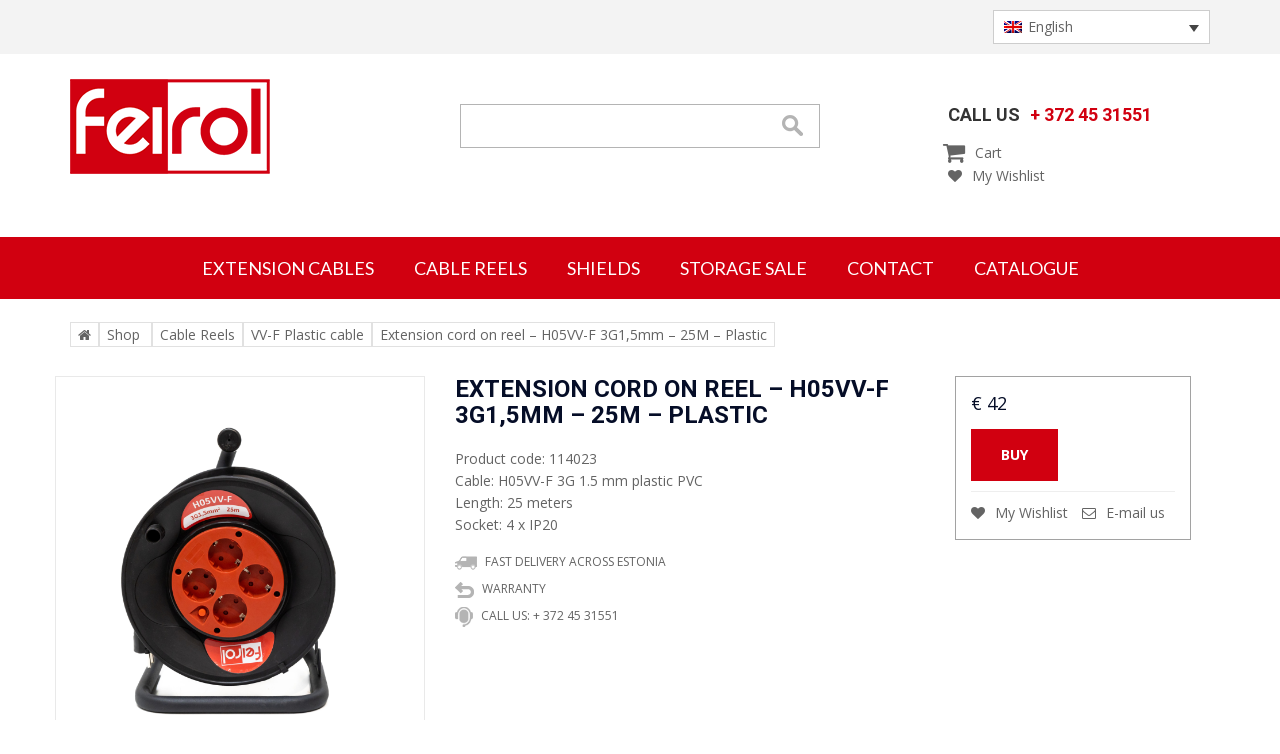

--- FILE ---
content_type: text/html; charset=UTF-8
request_url: https://profikaabel.ee/en/shop-2/plastic-cable-reel-h05vv-f-3g15mm-25m/
body_size: 14014
content:
<!DOCTYPE html>
<!--[if lt IE 7]>      <html class="no-js lt-ie9 lt-ie8 lt-ie7"> <![endif]-->
<!--[if IE 7]>         <html class="no-js lt-ie9 lt-ie8"> <![endif]-->
<!--[if IE 8]>         <html class="no-js lt-ie9"> <![endif]-->
<!--[if gt IE 8]><!--> <html class="no-js"> <!--<![endif]-->
<head profile="//gmpg.org/xfn/11">
	<meta charset="utf-8">
<meta http-equiv="Content-Type" content="text/html; charset=UTF-8" />
<meta http-equiv="X-UA-Compatible" content="IE=edge,chrome=1">
<meta name="viewport" content="width=device-width, initial-scale=1.0"/>



<link href='//fonts.googleapis.com/css?family=Roboto:400,700' rel='stylesheet' type='text/css'>
        <link href='//fonts.googleapis.com/css?family=Lato:300,400,700italic' rel='stylesheet' type='text/css'>
        <link href='//fonts.googleapis.com/css?family=Open+Sans:400,300,600,700' rel='stylesheet' type='text/css'>
<link rel="alternate" type="application/rss+xml" title="Profikaabel.ee RSS Feed" href="https://profikaabel.ee/en/feed/" />
<link rel="pingback" href="https://profikaabel.ee/xmlrpc.php" />
				<script>document.documentElement.className = document.documentElement.className + ' yes-js js_active js'</script>
			<meta name='robots' content='index, follow, max-image-preview:large, max-snippet:-1, max-video-preview:-1' />
	<style>img:is([sizes="auto" i], [sizes^="auto," i]) { contain-intrinsic-size: 3000px 1500px }</style>
	<link rel="alternate" hreflang="et" href="https://profikaabel.ee/shop-2/plastikust-kaablitrummel-h05vv-f-3g15mm-25m/" />
<link rel="alternate" hreflang="en-us" href="https://profikaabel.ee/en/shop-2/plastic-cable-reel-h05vv-f-3g15mm-25m/" />
<link rel="alternate" hreflang="x-default" href="https://profikaabel.ee/shop-2/plastikust-kaablitrummel-h05vv-f-3g15mm-25m/" />
<script>window._wca = window._wca || [];</script>

	<!-- This site is optimized with the Yoast SEO plugin v24.6 - https://yoast.com/wordpress/plugins/seo/ -->
	<title>Extension cord on reel - H05VV-F 3G1,5mm - 25M - Plastic - Profikaabel.ee</title>
	<meta name="description" content="Extension cord on plastic reel - H05VV-F 3G1,5mm - 25M" />
	<link rel="canonical" href="https://profikaabel.ee/en/shop-2/plastic-cable-reel-h05vv-f-3g15mm-25m/" />
	<meta property="og:locale" content="en_US" />
	<meta property="og:type" content="article" />
	<meta property="og:title" content="Extension cord on reel - H05VV-F 3G1,5mm - 25M - Plastic - Profikaabel.ee" />
	<meta property="og:description" content="Extension cord on plastic reel - H05VV-F 3G1,5mm - 25M" />
	<meta property="og:url" content="https://profikaabel.ee/en/shop-2/plastic-cable-reel-h05vv-f-3g15mm-25m/" />
	<meta property="og:site_name" content="Profikaabel.ee" />
	<meta property="article:publisher" content="https://www.facebook.com/Feirol.eu" />
	<meta property="article:modified_time" content="2023-05-16T09:40:48+00:00" />
	<meta property="og:image" content="https://profikaabel.ee/wp-content/uploads/2023/01/55A3722-scaled.jpg" />
	<meta property="og:image:width" content="2560" />
	<meta property="og:image:height" content="2560" />
	<meta property="og:image:type" content="image/jpeg" />
	<script type="application/ld+json" class="yoast-schema-graph">{"@context":"https://schema.org","@graph":[{"@type":"WebPage","@id":"https://profikaabel.ee/en/shop-2/plastic-cable-reel-h05vv-f-3g15mm-25m/","url":"https://profikaabel.ee/en/shop-2/plastic-cable-reel-h05vv-f-3g15mm-25m/","name":"Extension cord on reel - H05VV-F 3G1,5mm - 25M - Plastic - Profikaabel.ee","isPartOf":{"@id":"https://profikaabel.ee/en/#website"},"datePublished":"2023-01-31T11:07:06+00:00","dateModified":"2023-05-16T09:40:48+00:00","description":"Extension cord on plastic reel - H05VV-F 3G1,5mm - 25M","breadcrumb":{"@id":"https://profikaabel.ee/en/shop-2/plastic-cable-reel-h05vv-f-3g15mm-25m/#breadcrumb"},"inLanguage":"en-US","potentialAction":[{"@type":"ReadAction","target":["https://profikaabel.ee/en/shop-2/plastic-cable-reel-h05vv-f-3g15mm-25m/"]}]},{"@type":"BreadcrumbList","@id":"https://profikaabel.ee/en/shop-2/plastic-cable-reel-h05vv-f-3g15mm-25m/#breadcrumb","itemListElement":[{"@type":"ListItem","position":1,"name":"Home","item":"https://profikaabel.ee/en/"},{"@type":"ListItem","position":2,"name":"Extension cord on reel &#8211; H05VV-F 3G1,5mm &#8211; 25M &#8211; Plastic"}]},{"@type":"WebSite","@id":"https://profikaabel.ee/en/#website","url":"https://profikaabel.ee/en/","name":"Profikaabel.ee","description":"","publisher":{"@id":"https://profikaabel.ee/en/#organization"},"potentialAction":[{"@type":"SearchAction","target":{"@type":"EntryPoint","urlTemplate":"https://profikaabel.ee/en/?s={search_term_string}"},"query-input":{"@type":"PropertyValueSpecification","valueRequired":true,"valueName":"search_term_string"}}],"inLanguage":"en-US"},{"@type":"Organization","@id":"https://profikaabel.ee/en/#organization","name":"Profikaabel.ee","url":"https://profikaabel.ee/en/","logo":{"@type":"ImageObject","inLanguage":"en-US","@id":"https://profikaabel.ee/en/#/schema/logo/image/","url":"https://profikaabel.ee/wp-content/uploads/2023/04/Feirol_FinalFiles-Ver1.jpg","contentUrl":"https://profikaabel.ee/wp-content/uploads/2023/04/Feirol_FinalFiles-Ver1.jpg","width":432,"height":216,"caption":"Profikaabel.ee"},"image":{"@id":"https://profikaabel.ee/en/#/schema/logo/image/"},"sameAs":["https://www.facebook.com/Feirol.eu"]}]}</script>
	<!-- / Yoast SEO plugin. -->


<link rel='dns-prefetch' href='//stats.wp.com' />
<link rel='dns-prefetch' href='//platform-api.sharethis.com' />
<script type="text/javascript">
/* <![CDATA[ */
window._wpemojiSettings = {"baseUrl":"https:\/\/s.w.org\/images\/core\/emoji\/15.0.3\/72x72\/","ext":".png","svgUrl":"https:\/\/s.w.org\/images\/core\/emoji\/15.0.3\/svg\/","svgExt":".svg","source":{"concatemoji":"https:\/\/profikaabel.ee\/wp-includes\/js\/wp-emoji-release.min.js?ver=6.7.4"}};
/*! This file is auto-generated */
!function(i,n){var o,s,e;function c(e){try{var t={supportTests:e,timestamp:(new Date).valueOf()};sessionStorage.setItem(o,JSON.stringify(t))}catch(e){}}function p(e,t,n){e.clearRect(0,0,e.canvas.width,e.canvas.height),e.fillText(t,0,0);var t=new Uint32Array(e.getImageData(0,0,e.canvas.width,e.canvas.height).data),r=(e.clearRect(0,0,e.canvas.width,e.canvas.height),e.fillText(n,0,0),new Uint32Array(e.getImageData(0,0,e.canvas.width,e.canvas.height).data));return t.every(function(e,t){return e===r[t]})}function u(e,t,n){switch(t){case"flag":return n(e,"\ud83c\udff3\ufe0f\u200d\u26a7\ufe0f","\ud83c\udff3\ufe0f\u200b\u26a7\ufe0f")?!1:!n(e,"\ud83c\uddfa\ud83c\uddf3","\ud83c\uddfa\u200b\ud83c\uddf3")&&!n(e,"\ud83c\udff4\udb40\udc67\udb40\udc62\udb40\udc65\udb40\udc6e\udb40\udc67\udb40\udc7f","\ud83c\udff4\u200b\udb40\udc67\u200b\udb40\udc62\u200b\udb40\udc65\u200b\udb40\udc6e\u200b\udb40\udc67\u200b\udb40\udc7f");case"emoji":return!n(e,"\ud83d\udc26\u200d\u2b1b","\ud83d\udc26\u200b\u2b1b")}return!1}function f(e,t,n){var r="undefined"!=typeof WorkerGlobalScope&&self instanceof WorkerGlobalScope?new OffscreenCanvas(300,150):i.createElement("canvas"),a=r.getContext("2d",{willReadFrequently:!0}),o=(a.textBaseline="top",a.font="600 32px Arial",{});return e.forEach(function(e){o[e]=t(a,e,n)}),o}function t(e){var t=i.createElement("script");t.src=e,t.defer=!0,i.head.appendChild(t)}"undefined"!=typeof Promise&&(o="wpEmojiSettingsSupports",s=["flag","emoji"],n.supports={everything:!0,everythingExceptFlag:!0},e=new Promise(function(e){i.addEventListener("DOMContentLoaded",e,{once:!0})}),new Promise(function(t){var n=function(){try{var e=JSON.parse(sessionStorage.getItem(o));if("object"==typeof e&&"number"==typeof e.timestamp&&(new Date).valueOf()<e.timestamp+604800&&"object"==typeof e.supportTests)return e.supportTests}catch(e){}return null}();if(!n){if("undefined"!=typeof Worker&&"undefined"!=typeof OffscreenCanvas&&"undefined"!=typeof URL&&URL.createObjectURL&&"undefined"!=typeof Blob)try{var e="postMessage("+f.toString()+"("+[JSON.stringify(s),u.toString(),p.toString()].join(",")+"));",r=new Blob([e],{type:"text/javascript"}),a=new Worker(URL.createObjectURL(r),{name:"wpTestEmojiSupports"});return void(a.onmessage=function(e){c(n=e.data),a.terminate(),t(n)})}catch(e){}c(n=f(s,u,p))}t(n)}).then(function(e){for(var t in e)n.supports[t]=e[t],n.supports.everything=n.supports.everything&&n.supports[t],"flag"!==t&&(n.supports.everythingExceptFlag=n.supports.everythingExceptFlag&&n.supports[t]);n.supports.everythingExceptFlag=n.supports.everythingExceptFlag&&!n.supports.flag,n.DOMReady=!1,n.readyCallback=function(){n.DOMReady=!0}}).then(function(){return e}).then(function(){var e;n.supports.everything||(n.readyCallback(),(e=n.source||{}).concatemoji?t(e.concatemoji):e.wpemoji&&e.twemoji&&(t(e.twemoji),t(e.wpemoji)))}))}((window,document),window._wpemojiSettings);
/* ]]> */
</script>
<style id='wp-emoji-styles-inline-css' type='text/css'>

	img.wp-smiley, img.emoji {
		display: inline !important;
		border: none !important;
		box-shadow: none !important;
		height: 1em !important;
		width: 1em !important;
		margin: 0 0.07em !important;
		vertical-align: -0.1em !important;
		background: none !important;
		padding: 0 !important;
	}
</style>
<link rel='stylesheet' id='wp-block-library-css' href='https://profikaabel.ee/wp-includes/css/dist/block-library/style.min.css?ver=6.7.4' type='text/css' media='all' />
<link rel='stylesheet' id='mediaelement-css' href='https://profikaabel.ee/wp-includes/js/mediaelement/mediaelementplayer-legacy.min.css?ver=4.2.17' type='text/css' media='all' />
<link rel='stylesheet' id='wp-mediaelement-css' href='https://profikaabel.ee/wp-includes/js/mediaelement/wp-mediaelement.min.css?ver=6.7.4' type='text/css' media='all' />
<style id='jetpack-sharing-buttons-style-inline-css' type='text/css'>
.jetpack-sharing-buttons__services-list{display:flex;flex-direction:row;flex-wrap:wrap;gap:0;list-style-type:none;margin:5px;padding:0}.jetpack-sharing-buttons__services-list.has-small-icon-size{font-size:12px}.jetpack-sharing-buttons__services-list.has-normal-icon-size{font-size:16px}.jetpack-sharing-buttons__services-list.has-large-icon-size{font-size:24px}.jetpack-sharing-buttons__services-list.has-huge-icon-size{font-size:36px}@media print{.jetpack-sharing-buttons__services-list{display:none!important}}.editor-styles-wrapper .wp-block-jetpack-sharing-buttons{gap:0;padding-inline-start:0}ul.jetpack-sharing-buttons__services-list.has-background{padding:1.25em 2.375em}
</style>
<link rel='stylesheet' id='yith-wcan-shortcodes-css' href='https://profikaabel.ee/wp-content/plugins/yith-woocommerce-ajax-navigation/assets/css/shortcodes.css?ver=5.8.0' type='text/css' media='all' />
<style id='yith-wcan-shortcodes-inline-css' type='text/css'>
:root{
	--yith-wcan-filters_colors_titles: #434343;
	--yith-wcan-filters_colors_background: #FFFFFF;
	--yith-wcan-filters_colors_accent: #A7144C;
	--yith-wcan-filters_colors_accent_r: 167;
	--yith-wcan-filters_colors_accent_g: 20;
	--yith-wcan-filters_colors_accent_b: 76;
	--yith-wcan-color_swatches_border_radius: 100%;
	--yith-wcan-color_swatches_size: 30px;
	--yith-wcan-labels_style_background: #FFFFFF;
	--yith-wcan-labels_style_background_hover: #A7144C;
	--yith-wcan-labels_style_background_active: #A7144C;
	--yith-wcan-labels_style_text: #434343;
	--yith-wcan-labels_style_text_hover: #FFFFFF;
	--yith-wcan-labels_style_text_active: #FFFFFF;
	--yith-wcan-anchors_style_text: #434343;
	--yith-wcan-anchors_style_text_hover: #A7144C;
	--yith-wcan-anchors_style_text_active: #A7144C;
}
</style>
<link rel='stylesheet' id='jquery-selectBox-css' href='https://profikaabel.ee/wp-content/plugins/yith-woocommerce-wishlist/assets/css/jquery.selectBox.css?ver=1.2.0' type='text/css' media='all' />
<link rel='stylesheet' id='woocommerce_prettyPhoto_css-css' href='//profikaabel.ee/wp-content/plugins/woocommerce/assets/css/prettyPhoto.css?ver=3.1.6' type='text/css' media='all' />
<link rel='stylesheet' id='yith-wcwl-main-css' href='https://profikaabel.ee/wp-content/plugins/yith-woocommerce-wishlist/assets/css/style.css?ver=4.3.0' type='text/css' media='all' />
<style id='yith-wcwl-main-inline-css' type='text/css'>
 :root { --rounded-corners-radius: 16px; --add-to-cart-rounded-corners-radius: 16px; --feedback-duration: 3s } 
 :root { --rounded-corners-radius: 16px; --add-to-cart-rounded-corners-radius: 16px; --feedback-duration: 3s } 
</style>
<style id='classic-theme-styles-inline-css' type='text/css'>
/*! This file is auto-generated */
.wp-block-button__link{color:#fff;background-color:#32373c;border-radius:9999px;box-shadow:none;text-decoration:none;padding:calc(.667em + 2px) calc(1.333em + 2px);font-size:1.125em}.wp-block-file__button{background:#32373c;color:#fff;text-decoration:none}
</style>
<style id='global-styles-inline-css' type='text/css'>
:root{--wp--preset--aspect-ratio--square: 1;--wp--preset--aspect-ratio--4-3: 4/3;--wp--preset--aspect-ratio--3-4: 3/4;--wp--preset--aspect-ratio--3-2: 3/2;--wp--preset--aspect-ratio--2-3: 2/3;--wp--preset--aspect-ratio--16-9: 16/9;--wp--preset--aspect-ratio--9-16: 9/16;--wp--preset--color--black: #000000;--wp--preset--color--cyan-bluish-gray: #abb8c3;--wp--preset--color--white: #ffffff;--wp--preset--color--pale-pink: #f78da7;--wp--preset--color--vivid-red: #cf2e2e;--wp--preset--color--luminous-vivid-orange: #ff6900;--wp--preset--color--luminous-vivid-amber: #fcb900;--wp--preset--color--light-green-cyan: #7bdcb5;--wp--preset--color--vivid-green-cyan: #00d084;--wp--preset--color--pale-cyan-blue: #8ed1fc;--wp--preset--color--vivid-cyan-blue: #0693e3;--wp--preset--color--vivid-purple: #9b51e0;--wp--preset--gradient--vivid-cyan-blue-to-vivid-purple: linear-gradient(135deg,rgba(6,147,227,1) 0%,rgb(155,81,224) 100%);--wp--preset--gradient--light-green-cyan-to-vivid-green-cyan: linear-gradient(135deg,rgb(122,220,180) 0%,rgb(0,208,130) 100%);--wp--preset--gradient--luminous-vivid-amber-to-luminous-vivid-orange: linear-gradient(135deg,rgba(252,185,0,1) 0%,rgba(255,105,0,1) 100%);--wp--preset--gradient--luminous-vivid-orange-to-vivid-red: linear-gradient(135deg,rgba(255,105,0,1) 0%,rgb(207,46,46) 100%);--wp--preset--gradient--very-light-gray-to-cyan-bluish-gray: linear-gradient(135deg,rgb(238,238,238) 0%,rgb(169,184,195) 100%);--wp--preset--gradient--cool-to-warm-spectrum: linear-gradient(135deg,rgb(74,234,220) 0%,rgb(151,120,209) 20%,rgb(207,42,186) 40%,rgb(238,44,130) 60%,rgb(251,105,98) 80%,rgb(254,248,76) 100%);--wp--preset--gradient--blush-light-purple: linear-gradient(135deg,rgb(255,206,236) 0%,rgb(152,150,240) 100%);--wp--preset--gradient--blush-bordeaux: linear-gradient(135deg,rgb(254,205,165) 0%,rgb(254,45,45) 50%,rgb(107,0,62) 100%);--wp--preset--gradient--luminous-dusk: linear-gradient(135deg,rgb(255,203,112) 0%,rgb(199,81,192) 50%,rgb(65,88,208) 100%);--wp--preset--gradient--pale-ocean: linear-gradient(135deg,rgb(255,245,203) 0%,rgb(182,227,212) 50%,rgb(51,167,181) 100%);--wp--preset--gradient--electric-grass: linear-gradient(135deg,rgb(202,248,128) 0%,rgb(113,206,126) 100%);--wp--preset--gradient--midnight: linear-gradient(135deg,rgb(2,3,129) 0%,rgb(40,116,252) 100%);--wp--preset--font-size--small: 13px;--wp--preset--font-size--medium: 20px;--wp--preset--font-size--large: 36px;--wp--preset--font-size--x-large: 42px;--wp--preset--font-family--inter: "Inter", sans-serif;--wp--preset--font-family--cardo: Cardo;--wp--preset--spacing--20: 0.44rem;--wp--preset--spacing--30: 0.67rem;--wp--preset--spacing--40: 1rem;--wp--preset--spacing--50: 1.5rem;--wp--preset--spacing--60: 2.25rem;--wp--preset--spacing--70: 3.38rem;--wp--preset--spacing--80: 5.06rem;--wp--preset--shadow--natural: 6px 6px 9px rgba(0, 0, 0, 0.2);--wp--preset--shadow--deep: 12px 12px 50px rgba(0, 0, 0, 0.4);--wp--preset--shadow--sharp: 6px 6px 0px rgba(0, 0, 0, 0.2);--wp--preset--shadow--outlined: 6px 6px 0px -3px rgba(255, 255, 255, 1), 6px 6px rgba(0, 0, 0, 1);--wp--preset--shadow--crisp: 6px 6px 0px rgba(0, 0, 0, 1);}:where(.is-layout-flex){gap: 0.5em;}:where(.is-layout-grid){gap: 0.5em;}body .is-layout-flex{display: flex;}.is-layout-flex{flex-wrap: wrap;align-items: center;}.is-layout-flex > :is(*, div){margin: 0;}body .is-layout-grid{display: grid;}.is-layout-grid > :is(*, div){margin: 0;}:where(.wp-block-columns.is-layout-flex){gap: 2em;}:where(.wp-block-columns.is-layout-grid){gap: 2em;}:where(.wp-block-post-template.is-layout-flex){gap: 1.25em;}:where(.wp-block-post-template.is-layout-grid){gap: 1.25em;}.has-black-color{color: var(--wp--preset--color--black) !important;}.has-cyan-bluish-gray-color{color: var(--wp--preset--color--cyan-bluish-gray) !important;}.has-white-color{color: var(--wp--preset--color--white) !important;}.has-pale-pink-color{color: var(--wp--preset--color--pale-pink) !important;}.has-vivid-red-color{color: var(--wp--preset--color--vivid-red) !important;}.has-luminous-vivid-orange-color{color: var(--wp--preset--color--luminous-vivid-orange) !important;}.has-luminous-vivid-amber-color{color: var(--wp--preset--color--luminous-vivid-amber) !important;}.has-light-green-cyan-color{color: var(--wp--preset--color--light-green-cyan) !important;}.has-vivid-green-cyan-color{color: var(--wp--preset--color--vivid-green-cyan) !important;}.has-pale-cyan-blue-color{color: var(--wp--preset--color--pale-cyan-blue) !important;}.has-vivid-cyan-blue-color{color: var(--wp--preset--color--vivid-cyan-blue) !important;}.has-vivid-purple-color{color: var(--wp--preset--color--vivid-purple) !important;}.has-black-background-color{background-color: var(--wp--preset--color--black) !important;}.has-cyan-bluish-gray-background-color{background-color: var(--wp--preset--color--cyan-bluish-gray) !important;}.has-white-background-color{background-color: var(--wp--preset--color--white) !important;}.has-pale-pink-background-color{background-color: var(--wp--preset--color--pale-pink) !important;}.has-vivid-red-background-color{background-color: var(--wp--preset--color--vivid-red) !important;}.has-luminous-vivid-orange-background-color{background-color: var(--wp--preset--color--luminous-vivid-orange) !important;}.has-luminous-vivid-amber-background-color{background-color: var(--wp--preset--color--luminous-vivid-amber) !important;}.has-light-green-cyan-background-color{background-color: var(--wp--preset--color--light-green-cyan) !important;}.has-vivid-green-cyan-background-color{background-color: var(--wp--preset--color--vivid-green-cyan) !important;}.has-pale-cyan-blue-background-color{background-color: var(--wp--preset--color--pale-cyan-blue) !important;}.has-vivid-cyan-blue-background-color{background-color: var(--wp--preset--color--vivid-cyan-blue) !important;}.has-vivid-purple-background-color{background-color: var(--wp--preset--color--vivid-purple) !important;}.has-black-border-color{border-color: var(--wp--preset--color--black) !important;}.has-cyan-bluish-gray-border-color{border-color: var(--wp--preset--color--cyan-bluish-gray) !important;}.has-white-border-color{border-color: var(--wp--preset--color--white) !important;}.has-pale-pink-border-color{border-color: var(--wp--preset--color--pale-pink) !important;}.has-vivid-red-border-color{border-color: var(--wp--preset--color--vivid-red) !important;}.has-luminous-vivid-orange-border-color{border-color: var(--wp--preset--color--luminous-vivid-orange) !important;}.has-luminous-vivid-amber-border-color{border-color: var(--wp--preset--color--luminous-vivid-amber) !important;}.has-light-green-cyan-border-color{border-color: var(--wp--preset--color--light-green-cyan) !important;}.has-vivid-green-cyan-border-color{border-color: var(--wp--preset--color--vivid-green-cyan) !important;}.has-pale-cyan-blue-border-color{border-color: var(--wp--preset--color--pale-cyan-blue) !important;}.has-vivid-cyan-blue-border-color{border-color: var(--wp--preset--color--vivid-cyan-blue) !important;}.has-vivid-purple-border-color{border-color: var(--wp--preset--color--vivid-purple) !important;}.has-vivid-cyan-blue-to-vivid-purple-gradient-background{background: var(--wp--preset--gradient--vivid-cyan-blue-to-vivid-purple) !important;}.has-light-green-cyan-to-vivid-green-cyan-gradient-background{background: var(--wp--preset--gradient--light-green-cyan-to-vivid-green-cyan) !important;}.has-luminous-vivid-amber-to-luminous-vivid-orange-gradient-background{background: var(--wp--preset--gradient--luminous-vivid-amber-to-luminous-vivid-orange) !important;}.has-luminous-vivid-orange-to-vivid-red-gradient-background{background: var(--wp--preset--gradient--luminous-vivid-orange-to-vivid-red) !important;}.has-very-light-gray-to-cyan-bluish-gray-gradient-background{background: var(--wp--preset--gradient--very-light-gray-to-cyan-bluish-gray) !important;}.has-cool-to-warm-spectrum-gradient-background{background: var(--wp--preset--gradient--cool-to-warm-spectrum) !important;}.has-blush-light-purple-gradient-background{background: var(--wp--preset--gradient--blush-light-purple) !important;}.has-blush-bordeaux-gradient-background{background: var(--wp--preset--gradient--blush-bordeaux) !important;}.has-luminous-dusk-gradient-background{background: var(--wp--preset--gradient--luminous-dusk) !important;}.has-pale-ocean-gradient-background{background: var(--wp--preset--gradient--pale-ocean) !important;}.has-electric-grass-gradient-background{background: var(--wp--preset--gradient--electric-grass) !important;}.has-midnight-gradient-background{background: var(--wp--preset--gradient--midnight) !important;}.has-small-font-size{font-size: var(--wp--preset--font-size--small) !important;}.has-medium-font-size{font-size: var(--wp--preset--font-size--medium) !important;}.has-large-font-size{font-size: var(--wp--preset--font-size--large) !important;}.has-x-large-font-size{font-size: var(--wp--preset--font-size--x-large) !important;}
:where(.wp-block-post-template.is-layout-flex){gap: 1.25em;}:where(.wp-block-post-template.is-layout-grid){gap: 1.25em;}
:where(.wp-block-columns.is-layout-flex){gap: 2em;}:where(.wp-block-columns.is-layout-grid){gap: 2em;}
:root :where(.wp-block-pullquote){font-size: 1.5em;line-height: 1.6;}
</style>
<link rel='stylesheet' id='contact-form-7-css' href='https://profikaabel.ee/wp-content/plugins/contact-form-7/includes/css/styles.css?ver=6.0.5' type='text/css' media='all' />
<link rel='stylesheet' id='photoswipe-css' href='https://profikaabel.ee/wp-content/plugins/woocommerce/assets/css/photoswipe/photoswipe.min.css?ver=9.7.2' type='text/css' media='all' />
<link rel='stylesheet' id='photoswipe-default-skin-css' href='https://profikaabel.ee/wp-content/plugins/woocommerce/assets/css/photoswipe/default-skin/default-skin.min.css?ver=9.7.2' type='text/css' media='all' />
<link rel='stylesheet' id='woocommerce-layout-css' href='https://profikaabel.ee/wp-content/plugins/woocommerce/assets/css/woocommerce-layout.css?ver=9.7.2' type='text/css' media='all' />
<style id='woocommerce-layout-inline-css' type='text/css'>

	.infinite-scroll .woocommerce-pagination {
		display: none;
	}
</style>
<link rel='stylesheet' id='woocommerce-smallscreen-css' href='https://profikaabel.ee/wp-content/plugins/woocommerce/assets/css/woocommerce-smallscreen.css?ver=9.7.2' type='text/css' media='only screen and (max-width: 768px)' />
<link rel='stylesheet' id='woocommerce-general-css' href='https://profikaabel.ee/wp-content/plugins/woocommerce/assets/css/woocommerce.css?ver=9.7.2' type='text/css' media='all' />
<style id='woocommerce-inline-inline-css' type='text/css'>
.woocommerce form .form-row .required { visibility: visible; }
</style>
<link rel='stylesheet' id='wpml-legacy-dropdown-0-css' href='https://profikaabel.ee/wp-content/plugins/sitepress-multilingual-cms/templates/language-switchers/legacy-dropdown/style.min.css?ver=1' type='text/css' media='all' />
<style id='wpml-legacy-dropdown-0-inline-css' type='text/css'>
.wpml-ls-statics-shortcode_actions{background-color:#eeeeee;}.wpml-ls-statics-shortcode_actions, .wpml-ls-statics-shortcode_actions .wpml-ls-sub-menu, .wpml-ls-statics-shortcode_actions a {border-color:#cdcdcd;}.wpml-ls-statics-shortcode_actions a, .wpml-ls-statics-shortcode_actions .wpml-ls-sub-menu a, .wpml-ls-statics-shortcode_actions .wpml-ls-sub-menu a:link, .wpml-ls-statics-shortcode_actions li:not(.wpml-ls-current-language) .wpml-ls-link, .wpml-ls-statics-shortcode_actions li:not(.wpml-ls-current-language) .wpml-ls-link:link {color:#444444;background-color:#ffffff;}.wpml-ls-statics-shortcode_actions .wpml-ls-sub-menu a:hover,.wpml-ls-statics-shortcode_actions .wpml-ls-sub-menu a:focus, .wpml-ls-statics-shortcode_actions .wpml-ls-sub-menu a:link:hover, .wpml-ls-statics-shortcode_actions .wpml-ls-sub-menu a:link:focus {color:#000000;background-color:#eeeeee;}.wpml-ls-statics-shortcode_actions .wpml-ls-current-language > a {color:#444444;background-color:#ffffff;}.wpml-ls-statics-shortcode_actions .wpml-ls-current-language:hover>a, .wpml-ls-statics-shortcode_actions .wpml-ls-current-language>a:focus {color:#000000;background-color:#eeeeee;}
</style>
<link rel='stylesheet' id='brands-styles-css' href='https://profikaabel.ee/wp-content/plugins/woocommerce/assets/css/brands.css?ver=9.7.2' type='text/css' media='all' />
<link rel='stylesheet' id='fa-min-css' href='https://profikaabel.ee/wp-content/themes/pk/fa/css/font-awesome.min.css' type='text/css' media='all' />
<link rel='stylesheet' id='flexslider-css-css' href='https://profikaabel.ee/wp-content/themes/pk/css/flexslider.css' type='text/css' media='all' />
<link rel='stylesheet' id='fancy-css-css' href='https://profikaabel.ee/wp-content/themes/pk/css/jquery.fancybox.css' type='text/css' media='all' />
<link rel='stylesheet' id='boot-min-css-css' href='https://profikaabel.ee/wp-content/themes/pk/css/bootstrap.min.css' type='text/css' media='all' />
<link rel='stylesheet' id='boot-theme-css-css' href='https://profikaabel.ee/wp-content/themes/pk/css/bootstrap-theme.min.css' type='text/css' media='all' />
<link rel='stylesheet' id='stylesheet-css' href='https://profikaabel.ee/wp-content/themes/pk/style.css?ver=3' type='text/css' media='all' />
<link rel='stylesheet' id='newsletter-css' href='https://profikaabel.ee/wp-content/plugins/newsletter/style.css?ver=8.7.4' type='text/css' media='all' />
<script type="text/javascript" id="wpml-cookie-js-extra">
/* <![CDATA[ */
var wpml_cookies = {"wp-wpml_current_language":{"value":"en","expires":1,"path":"\/"}};
var wpml_cookies = {"wp-wpml_current_language":{"value":"en","expires":1,"path":"\/"}};
/* ]]> */
</script>
<script type="text/javascript" src="https://profikaabel.ee/wp-content/plugins/sitepress-multilingual-cms/res/js/cookies/language-cookie.js?ver=470000" id="wpml-cookie-js" defer="defer" data-wp-strategy="defer"></script>
<script type="text/javascript" src="https://profikaabel.ee/wp-includes/js/jquery/jquery.min.js?ver=3.7.1" id="jquery-core-js"></script>
<script type="text/javascript" src="https://profikaabel.ee/wp-includes/js/jquery/jquery-migrate.min.js?ver=3.4.1" id="jquery-migrate-js"></script>
<script type="text/javascript" src="https://profikaabel.ee/wp-content/plugins/woocommerce/assets/js/jquery-blockui/jquery.blockUI.min.js?ver=2.7.0-wc.9.7.2" id="jquery-blockui-js" defer="defer" data-wp-strategy="defer"></script>
<script type="text/javascript" id="wc-add-to-cart-js-extra">
/* <![CDATA[ */
var wc_add_to_cart_params = {"ajax_url":"\/wp-admin\/admin-ajax.php","wc_ajax_url":"\/en\/?wc-ajax=%%endpoint%%","i18n_view_cart":"View cart","cart_url":"https:\/\/profikaabel.ee\/cart\/","is_cart":"","cart_redirect_after_add":"no"};
/* ]]> */
</script>
<script type="text/javascript" src="https://profikaabel.ee/wp-content/plugins/woocommerce/assets/js/frontend/add-to-cart.min.js?ver=9.7.2" id="wc-add-to-cart-js" defer="defer" data-wp-strategy="defer"></script>
<script type="text/javascript" src="https://profikaabel.ee/wp-content/plugins/woocommerce/assets/js/zoom/jquery.zoom.min.js?ver=1.7.21-wc.9.7.2" id="zoom-js" defer="defer" data-wp-strategy="defer"></script>
<script type="text/javascript" src="https://profikaabel.ee/wp-content/plugins/woocommerce/assets/js/flexslider/jquery.flexslider.min.js?ver=2.7.2-wc.9.7.2" id="flexslider-js" defer="defer" data-wp-strategy="defer"></script>
<script type="text/javascript" src="https://profikaabel.ee/wp-content/plugins/woocommerce/assets/js/photoswipe/photoswipe.min.js?ver=4.1.1-wc.9.7.2" id="photoswipe-js" defer="defer" data-wp-strategy="defer"></script>
<script type="text/javascript" src="https://profikaabel.ee/wp-content/plugins/woocommerce/assets/js/photoswipe/photoswipe-ui-default.min.js?ver=4.1.1-wc.9.7.2" id="photoswipe-ui-default-js" defer="defer" data-wp-strategy="defer"></script>
<script type="text/javascript" id="wc-single-product-js-extra">
/* <![CDATA[ */
var wc_single_product_params = {"i18n_required_rating_text":"Please select a rating","i18n_rating_options":["1 of 5 stars","2 of 5 stars","3 of 5 stars","4 of 5 stars","5 of 5 stars"],"i18n_product_gallery_trigger_text":"View full-screen image gallery","review_rating_required":"yes","flexslider":{"rtl":false,"animation":"slide","smoothHeight":true,"directionNav":false,"controlNav":"thumbnails","slideshow":false,"animationSpeed":500,"animationLoop":false,"allowOneSlide":false},"zoom_enabled":"1","zoom_options":[],"photoswipe_enabled":"1","photoswipe_options":{"shareEl":false,"closeOnScroll":false,"history":false,"hideAnimationDuration":0,"showAnimationDuration":0},"flexslider_enabled":"1"};
/* ]]> */
</script>
<script type="text/javascript" src="https://profikaabel.ee/wp-content/plugins/woocommerce/assets/js/frontend/single-product.min.js?ver=9.7.2" id="wc-single-product-js" defer="defer" data-wp-strategy="defer"></script>
<script type="text/javascript" src="https://profikaabel.ee/wp-content/plugins/woocommerce/assets/js/js-cookie/js.cookie.min.js?ver=2.1.4-wc.9.7.2" id="js-cookie-js" defer="defer" data-wp-strategy="defer"></script>
<script type="text/javascript" id="woocommerce-js-extra">
/* <![CDATA[ */
var woocommerce_params = {"ajax_url":"\/wp-admin\/admin-ajax.php","wc_ajax_url":"\/en\/?wc-ajax=%%endpoint%%","i18n_password_show":"Show password","i18n_password_hide":"Hide password"};
/* ]]> */
</script>
<script type="text/javascript" src="https://profikaabel.ee/wp-content/plugins/woocommerce/assets/js/frontend/woocommerce.min.js?ver=9.7.2" id="woocommerce-js" defer="defer" data-wp-strategy="defer"></script>
<script type="text/javascript" src="https://profikaabel.ee/wp-content/plugins/sitepress-multilingual-cms/templates/language-switchers/legacy-dropdown/script.min.js?ver=1" id="wpml-legacy-dropdown-0-js"></script>
<script type="text/javascript" src="https://stats.wp.com/s-202604.js" id="woocommerce-analytics-js" defer="defer" data-wp-strategy="defer"></script>
<script type="text/javascript" src="//platform-api.sharethis.com/js/sharethis.js#source=googleanalytics-wordpress#product=ga&amp;property=6017f69dfa4baf00143d7b08" id="googleanalytics-platform-sharethis-js"></script>
<link rel="https://api.w.org/" href="https://profikaabel.ee/en/wp-json/" /><link rel="alternate" title="JSON" type="application/json" href="https://profikaabel.ee/en/wp-json/wp/v2/product/3901" /><link rel="EditURI" type="application/rsd+xml" title="RSD" href="https://profikaabel.ee/xmlrpc.php?rsd" />
<meta name="generator" content="WordPress 6.7.4" />
<meta name="generator" content="WooCommerce 9.7.2" />
<link rel='shortlink' href='https://profikaabel.ee/en/?p=3901' />
<link rel="alternate" title="oEmbed (JSON)" type="application/json+oembed" href="https://profikaabel.ee/en/wp-json/oembed/1.0/embed?url=https%3A%2F%2Fprofikaabel.ee%2Fen%2Fshop-2%2Fplastic-cable-reel-h05vv-f-3g15mm-25m%2F" />
<link rel="alternate" title="oEmbed (XML)" type="text/xml+oembed" href="https://profikaabel.ee/en/wp-json/oembed/1.0/embed?url=https%3A%2F%2Fprofikaabel.ee%2Fen%2Fshop-2%2Fplastic-cable-reel-h05vv-f-3g15mm-25m%2F&#038;format=xml" />
<meta name="generator" content="WPML ver:4.7.1 stt:1,15;" />

<!-- This website runs the Product Feed PRO for WooCommerce by AdTribes.io plugin - version 13.4.2 -->
	<style>img#wpstats{display:none}</style>
			<noscript><style>.woocommerce-product-gallery{ opacity: 1 !important; }</style></noscript>
	<style class='wp-fonts-local' type='text/css'>
@font-face{font-family:Inter;font-style:normal;font-weight:300 900;font-display:fallback;src:url('https://profikaabel.ee/wp-content/plugins/woocommerce/assets/fonts/Inter-VariableFont_slnt,wght.woff2') format('woff2');font-stretch:normal;}
@font-face{font-family:Cardo;font-style:normal;font-weight:400;font-display:fallback;src:url('https://profikaabel.ee/wp-content/plugins/woocommerce/assets/fonts/cardo_normal_400.woff2') format('woff2');}
</style>
<link rel="icon" href="https://profikaabel.ee/wp-content/uploads/2022/11/logo-200x95.png" sizes="32x32" />
<link rel="icon" href="https://profikaabel.ee/wp-content/uploads/2022/11/logo-200x95.png" sizes="192x192" />
<link rel="apple-touch-icon" href="https://profikaabel.ee/wp-content/uploads/2022/11/logo-200x95.png" />
<meta name="msapplication-TileImage" content="https://profikaabel.ee/wp-content/uploads/2022/11/logo.png" />
		<style type="text/css" id="wp-custom-css">
			#sidebar .widget_product_categories h2, #sidebar h2, #sidebar h4 {
    font-size: 14px;
}
#sidebar .widget_product_categories ul li {
    margin: 10px 15px;
}
 #sidebar .widget_product_categories {
    border-bottom: none;
}
#sidebar h2, #sidebar h4 {
    font-size: 14px;
    margin-bottom: 5px;
}
.wcpf-heading-label{
	    text-transform: none !important;
    color: #000 !important;
}
.text{
	color: #000;
}
#wcpf_filters-2{
	margin-bottom: 45px;
}		</style>
		<script type="text/javascript" src="//profikaabel.ee/wp-content/plugins/yith-woocommerce-wishlist/assets/js/unminified/jquery.yith-wcwl.js"></script>
	
	<!-- Google tag (gtag.js) -->
<script async src="https://www.googletagmanager.com/gtag/js?id=G-42D9YFJSF6"></script>
<script>
  window.dataLayer = window.dataLayer || [];
  function gtag(){dataLayer.push(arguments);}
  gtag('js', new Date());

  gtag('config', 'G-42D9YFJSF6');
</script>
	
</head>
<body>
<header>
            <div class="clearfix top pptest1">
        <div class="container">                
                <div class="right">
                        
<div
	 class="wpml-ls-statics-shortcode_actions wpml-ls wpml-ls-legacy-dropdown js-wpml-ls-legacy-dropdown" id="lang_sel">
	<ul>

		<li tabindex="0" class="wpml-ls-slot-shortcode_actions wpml-ls-item wpml-ls-item-en wpml-ls-current-language wpml-ls-last-item wpml-ls-item-legacy-dropdown">
			<a href="#" class="js-wpml-ls-item-toggle wpml-ls-item-toggle lang_sel_sel icl-en">
                                                    <img
            class="wpml-ls-flag iclflag"
            src="https://profikaabel.ee/wp-content/plugins/sitepress-multilingual-cms/res/flags/en.png"
            alt=""
            width=18
            height=12
    /><span class="wpml-ls-native icl_lang_sel_native">English</span></a>

			<ul class="wpml-ls-sub-menu">
				
					<li class="icl-et wpml-ls-slot-shortcode_actions wpml-ls-item wpml-ls-item-et wpml-ls-first-item">
						<a href="https://profikaabel.ee/shop-2/plastikust-kaablitrummel-h05vv-f-3g15mm-25m/" class="wpml-ls-link">
                                                                <img
            class="wpml-ls-flag iclflag"
            src="https://profikaabel.ee/wp-content/plugins/sitepress-multilingual-cms/res/flags/et.png"
            alt=""
            width=18
            height=12
    /><span class="wpml-ls-native icl_lang_sel_native" lang="et">Eesti</span><span class="wpml-ls-display icl_lang_sel_translated"><span class="wpml-ls-bracket icl_lang_sel_bracket"> (</span>Estonian<span class="wpml-ls-bracket icl_lang_sel_bracket">)</span></span></a>
					</li>

							</ul>

		</li>

	</ul>
</div>
                </div>
        </div>
    </div>
        <div class="top2">
        <div class="container">
            <div class="row">
                <div class="col-md-3">
                    <a href="https://profikaabel.ee/en/"><img src="https://profikaabel.ee/wp-content/themes/pk/img/logo.png" alt="log"></a>
                </div>
                <div class="col-md-4 col-md-offset-1">
                    <form method="get" id="search" action="https://profikaabel.ee/en//">
                    <label class="hidden" for="s" id="text">Search for:</label>
                    <div class="clearfix search">
                        <input type="hidden" name="post_type" value="product" />
                        <input type="text" value="" name="s" class="input" />
                        <input type="submit" class="submit" value="" />
                    </div>
                    </form>
                </div>
                <div class="col-md-3 col-md-offset-1">
                    <div class="call">
					
					
                        <div class="phone"><h4>call us</h4><a href="tel:+ 372 45 31551">+ 372 45 31551</a></div>
                                <a class="menu-item cart-content" href="https://profikaabel.ee/cart/" title="My basket">
		<i class="fa" style="font-size:24px">&#xf07a;</i>
	    <span class="cart-content-cart">Cart</span> 
        </a>
        						<a class="link" href="https://profikaabel.ee/en/wishlist/?wishlist-action&#038;lang=en"><i class="fa fa-heart"></i>My Wishlist</a> 
							<a class="link header-mailto-link" href="mailto:"><i class="fa fa-envelope-o"></i>E-mail us</a>
							
                    </div>
                </div>
            </div>
        </div>
    </div>
    <div class="top3">
        <div class="container">
            <nav>
                <div class="menu-top-container"><ul id="menu-top" class="menu"><li id="menu-item-2087" class="menu-item menu-item-type-taxonomy menu-item-object-product_cat menu-item-2087"><a href="https://profikaabel.ee/en/category/cable-products/">Extension Cables</a></li>
<li id="menu-item-3816" class="menu-item menu-item-type-custom menu-item-object-custom menu-item-3816"><a href="https://profikaabel.ee/en/category/cable-reel/">Cable Reels</a></li>
<li id="menu-item-2947" class="menu-item menu-item-type-custom menu-item-object-custom menu-item-2947"><a href="https://profikaabel.ee/en/category/shields/">Shields</a></li>
<li id="menu-item-2949" class="menu-item menu-item-type-custom menu-item-object-custom menu-item-2949"><a href="https://profikaabel.ee/en/category/storage-sale/">Storage Sale</a></li>
<li id="menu-item-1932" class="menu-item menu-item-type-post_type menu-item-object-page menu-item-1932"><a href="https://profikaabel.ee/en/contact/">Contact</a></li>
<li id="menu-item-2850" class="menu-item menu-item-type-custom menu-item-object-custom menu-item-2850"><a href="https://profikaabel.ee/wp-content/uploads/2023/08/ENG_kataloog2023-3.pdf">Catalogue</a></li>
</ul></div>            </nav>
            <div class="mobile_menu">
                <a href="#" class="burger">
                    <i class="fa fa-bars"></i>
                </a>
                
            </div>
        </div>
        <div class="toggle" style="display: none;">
            <div class="container">
                    <div class="menu-top-container"><ul id="menu-top-1" class="menu"><li class="menu-item menu-item-type-taxonomy menu-item-object-product_cat menu-item-2087"><a href="https://profikaabel.ee/en/category/cable-products/">Extension Cables</a></li>
<li class="menu-item menu-item-type-custom menu-item-object-custom menu-item-3816"><a href="https://profikaabel.ee/en/category/cable-reel/">Cable Reels</a></li>
<li class="menu-item menu-item-type-custom menu-item-object-custom menu-item-2947"><a href="https://profikaabel.ee/en/category/shields/">Shields</a></li>
<li class="menu-item menu-item-type-custom menu-item-object-custom menu-item-2949"><a href="https://profikaabel.ee/en/category/storage-sale/">Storage Sale</a></li>
<li class="menu-item menu-item-type-post_type menu-item-object-page menu-item-1932"><a href="https://profikaabel.ee/en/contact/">Contact</a></li>
<li class="menu-item menu-item-type-custom menu-item-object-custom menu-item-2850"><a href="https://profikaabel.ee/wp-content/uploads/2023/08/ENG_kataloog2023-3.pdf">Catalogue</a></li>
</ul></div>                </div>
            </div>
    </div>
</header>

	<main>
		<div class="padding25">
			<div class="container">
	<div class="top-prod breadc"><ul><li><span><a class="home" href="https://profikaabel.ee/en/"><i class="fa fa-home"></i></a></span></li><li><span><a href="https://profikaabel.ee/shop-2/">Shop</a> </span></li><li><span><a href="https://profikaabel.ee/en/category/cable-reel/">Cable Reels</a></span></li><li><span><a href="https://profikaabel.ee/en/category/cable-reel/plastic-cable/">VV-F Plastic cable</a></span></li><li><span>Extension cord on reel &#8211; H05VV-F 3G1,5mm &#8211; 25M &#8211; Plastic</span></li></ul></div></div>
		</div>
	<div class="prod1">
	<div class="container">
		<div class="row">
			<div class="col-md-4 col-sm-4 col-xs-6 product_image">
			<div class="flexslider" style="margin: 0;">
				<div id="slider" class="flexslider2">
					
													<ul class="slides">
																	<li>
										<img src="https://profikaabel.ee/wp-content/uploads/2023/01/55A3726-scaled.jpg" alt="" />	
									</li>
																	<li>
										<img src="https://profikaabel.ee/wp-content/uploads/2023/01/55A3722-2-scaled.jpg" alt="" />	
									</li>
															</ul>
											
				</div>
				<div id="carousel" class="flexslider">
					
														<ul class="slides">
																			<li>
											<img src="https://profikaabel.ee/wp-content/uploads/2023/01/55A3726-1-scaled.jpg" alt="" />	
										</li>
																			<li>
											<img src="https://profikaabel.ee/wp-content/uploads/2023/01/55A3722-3-scaled.jpg" alt="" />	
										</li>
																	</ul>
											
				</div>
			</div>
			</div>
			<div class="col-md-5 col-sm-5 col-xs-6 product_details">
				<h2>Extension cord on reel &#8211; H05VV-F 3G1,5mm &#8211; 25M &#8211; Plastic</h2>
				<p><p>Product code: 114023</p>
<p>Cable: H05VV-F 3G 1.5 mm plastic PVC</p>
<p>Length: 25 meters</p>
<p>Socket: 4 x IP20</p>
</p>
				<ul class="free">
									<li><img src="https://profikaabel.ee/wp-content/themes/pk/img/car2.png" alt="img"> FAST DELIVERY ACROSS ESTONIA</li>
					<li><img src="https://profikaabel.ee/wp-content/themes/pk/img/turn.png" alt="img"> WARRANTY</li>
					<li><img src="https://profikaabel.ee/wp-content/themes/pk/img/micro.png" alt="img"> CALL US: + 372 45 31551</li>
								</ul>
			</div>
			<div class="col-md-3 col-sm-3 product_special">
				
									
				<div class="box-price">
																				<h5>&euro; 42</h5>
							

						<!--	<a href="#face_3901" class="abs2 abs3 fancybox red-btn" style="margin-top: 10px;">Buy</a> -->
						<a href="?add-to-cart=3901" rel="nofollow" data-product_id="3901" data-product_sku="114023" class="abs2 abs3 red-btn" style="margin-top: 10px;">Buy</a>
											<div class="hidden">
									<div class="abc" id="face_3901">
										<div class="price hidden3">&euro; 42</div>
										<h2>Extension cord on reel &#8211; H05VV-F 3G1,5mm &#8211; 25M &#8211; Plastic</h2>
										<div class="abc1">
											<img width="1200" height="1200" src="https://profikaabel.ee/wp-content/uploads/woocommerce-placeholder.png" class="woocommerce-placeholder wp-post-image" alt="Placeholder" decoding="async" fetchpriority="high" srcset="https://profikaabel.ee/wp-content/uploads/woocommerce-placeholder.png 1200w, https://profikaabel.ee/wp-content/uploads/woocommerce-placeholder-300x300.png 300w, https://profikaabel.ee/wp-content/uploads/woocommerce-placeholder-1024x1024.png 1024w, https://profikaabel.ee/wp-content/uploads/woocommerce-placeholder-200x200.png 200w, https://profikaabel.ee/wp-content/uploads/woocommerce-placeholder-768x768.png 768w, https://profikaabel.ee/wp-content/uploads/woocommerce-placeholder-170x170.png 170w" sizes="(max-width: 1200px) 100vw, 1200px" />											<p>Product code: 114023</p>
<p>Cable: H05VV-F 3G 1.5 mm plastic PVC</p>
<p>Length: 25 meters</p>
<p>Socket: 4 x IP20</p>
																						<p>Price: 42&euro;</p>
																					</div>
										<div class="abc2">
											
<div class="wpcf7 no-js" id="wpcf7-f2104-o1" lang="en-US" dir="ltr" data-wpcf7-id="2104">
<div class="screen-reader-response"><p role="status" aria-live="polite" aria-atomic="true"></p> <ul></ul></div>
<form action="/en/shop-2/plastic-cable-reel-h05vv-f-3g15mm-25m/#wpcf7-f2104-o1" method="post" class="wpcf7-form init" aria-label="Contact form" novalidate="novalidate" data-status="init">
<div style="display: none;">
<input type="hidden" name="_wpcf7" value="2104" />
<input type="hidden" name="_wpcf7_version" value="6.0.5" />
<input type="hidden" name="_wpcf7_locale" value="en_US" />
<input type="hidden" name="_wpcf7_unit_tag" value="wpcf7-f2104-o1" />
<input type="hidden" name="_wpcf7_container_post" value="0" />
<input type="hidden" name="_wpcf7_posted_data_hash" value="" />
</div>
<p><span class="wpcf7-form-control-wrap" data-name="text-7"><input size="40" maxlength="400" class="wpcf7-form-control wpcf7-text hidden" aria-invalid="false" value="" type="text" name="text-7" /></span><span class="wpcf7-form-control-wrap" data-name="price"><input size="40" maxlength="400" class="wpcf7-form-control wpcf7-text hidden2" aria-invalid="false" value="" type="text" name="price" /></span><span class="wpcf7-form-control-wrap" data-name="your-name"><input size="40" maxlength="400" class="wpcf7-form-control wpcf7-text wpcf7-validates-as-required inp" aria-required="true" aria-invalid="false" placeholder="Name" value="" type="text" name="your-name" /></span><br />
<span class="wpcf7-form-control-wrap" data-name="textarea-723"><textarea cols="40" rows="10" maxlength="2000" class="wpcf7-form-control wpcf7-textarea wpcf7-validates-as-required inp" aria-required="true" aria-invalid="false" placeholder="Address" name="textarea-723"></textarea></span><br />
<span class="wpcf7-form-control-wrap" data-name="your-email"><input size="40" maxlength="400" class="wpcf7-form-control wpcf7-email wpcf7-validates-as-required wpcf7-text wpcf7-validates-as-email inp" aria-required="true" aria-invalid="false" placeholder="E-Mail" value="" type="email" name="your-email" /></span><br />
<span class="wpcf7-form-control-wrap" data-name="your-phone"><input size="40" maxlength="400" class="wpcf7-form-control wpcf7-text wpcf7-validates-as-required inp" aria-required="true" aria-invalid="false" placeholder="Phone" value="" type="text" name="your-phone" /></span><br />
<span class="wpcf7-form-control-wrap" data-name="comments"><textarea cols="40" rows="10" maxlength="2000" class="wpcf7-form-control wpcf7-textarea inp" aria-invalid="false" placeholder="Message" name="comments"></textarea></span><br />
<span class="wpcf7-form-control-wrap" data-name="your-password"><input size="40" maxlength="400" class="wpcf7-form-control wpcf7-text inp" aria-invalid="false" placeholder="Promo Code" value="" type="text" name="your-password" /></span>
</p>
<div class="qt">
	<p>Quantity <span class="wpcf7-form-control-wrap" data-name="number"><input size="40" maxlength="400" class="wpcf7-form-control wpcf7-text short cantitate" aria-invalid="false" value="1" type="text" name="number" /></span><input class="short short2 plus" type="submit" value="+" /><input class="short short2 minus" type="submit" value="-" />
	</p>
</div>
<div class="support2">
	<p><input class="wpcf7-form-control wpcf7-submit has-spinner red-btn" type="submit" value="Send" />
	</p>
</div><div class="wpcf7-response-output" aria-hidden="true"></div>
</form>
</div>
										</div>
									</div>
								</div>
					<hr>	
					 

	<a class="link add_to_wishlist popup_succesfull" data-product-type="simple" data-product-id="3901" onclick="event.preventDefault()" href="https://profikaabel.ee/en//wp-content/plugins/yith-woocommerce-wishlist/yith-wcwl-ajax.php?action=add_to_wishlist&add_to_wishlist=3901"><i class="fa fa-heart"></i>My Wishlist</a>

	<div class="succesfull">Product added to your wishlist</div>

						<a class="link" href="#"><i class="fa fa-envelope-o"></i>E-mail us</a> 
				</div>
			</div>
		</div>
	</div>
	</div>
<hr>
	<div class="prod2">
		<div class="container">
		
							
	<div class="woocommerce-tabs">
		<ul class="tabs">
			
				<li class="description_tab">
					<a href="#tab-description">Description</a>
				</li>

					</ul>
		
			<div class="panel entry-content" id="tab-description">
				
<h4>Product Description</h4>
<div class="alignright">
<p>H05VV-F Plastic cable (PVC)</p>
<p>-Recommended for use indoors or temporarily outdoors<br />
-Suffer temperature fluctuations + 5 °-+ 70 ° C<br />
-Cannot tolerate fats and oils</p>
</div>			</div>

			</div>


		</div>
	</div>
<hr>


	<div class="prod2">
		<div class="container">
			<h4>related products</h4>
			<div class="flexslider flexslider3">
			  <ul class="slides">
			  		 		<li>
			  		 			<div class="related_image">
			  		 							  		 				<img src="" />
			  		 			</div>
			  		 			<div class="text"><a href="https://profikaabel.ee/en/shop-2/plastic-cable-drum-h05vv-f-3g15mm-50m/">Extension cord on reel &#8211; H05VV-F 3G1,5mm &#8211; 50M &#8211; Plastic</a>
			  		 		</li>
			  					  		 		<li>
			  		 			<div class="related_image">
			  		 							  		 				<img src="" />
			  		 			</div>
			  		 			<div class="text"><a href="https://profikaabel.ee/en/shop-2/cable-drum-bq-f-3g2-5-25m/">Extension cord on reel &#8211; BQ-F 3G2.5 &#8211; 25M &#8211; Metal</a>
			  		 		</li>
			  					  		 		<li>
			  		 			<div class="related_image">
			  		 							  		 				<img src="" />
			  		 			</div>
			  		 			<div class="text"><a href="https://profikaabel.ee/en/shop-2/sk4-16a-2x220v-380v-25m/">Extension cord on reel &#8211; H07RN-F 5G1.5mm &#8211; 25M &#8211; Metal</a>
			  		 		</li>
			  					  		 		<li>
			  		 			<div class="related_image">
			  		 							  		 				<img src="" />
			  		 			</div>
			  		 			<div class="text"><a href="https://profikaabel.ee/en/shop-2/cable-drum-bq-f-3g2-5-40m/">Extension cord on reel &#8211; BQ-F 3G2.5mm &#8211; 40M &#8211; Metal</a>
			  		 		</li>
			  					  		 		<li>
			  		 			<div class="related_image">
			  		 							  		 				<img src="" />
			  		 			</div>
			  		 			<div class="text"><a href="https://profikaabel.ee/en/shop-2/neoprene-cable-50-m-ip44/">Extension cord on reel &#8211; H07RN-F 3G2.5mm &#8211; 50M &#8211; Metal</a>
			  		 		</li>
			  					  		 		<li>
			  		 			<div class="related_image">
			  		 							  		 				<img src="" />
			  		 			</div>
			  		 			<div class="text"><a href="https://profikaabel.ee/en/shop-2/plastic-cable-drum-rn-f-3g1-5mm-25m/">Extension cord on reel &#8211; H07RN-F 3G1.5mm &#8211; 25M &#8211; Plastic</a>
			  		 		</li>
			  					  		 		<li>
			  		 			<div class="related_image">
			  		 							  		 				<img src="https://profikaabel.ee/wp-content/uploads/2017/06/114018_2-1-170x170.jpg" />
			  		 			</div>
			  		 			<div class="text"><a href="https://profikaabel.ee/en/shop-2/plastic-cable-drum-rn-f-3g2-5mm-25m/">Extension cord on reel &#8211; H07RN-F 3G2.5mm &#8211; 25M &#8211; Plastic</a>
			  		 		</li>
			  					  </ul>
			</div>
			
		</div>
	</div>


	

</main>
	
	
<footer>
        <div class="container">
            <div class="row">
                <div class="col-md-4 col-sm-4">
                    <h6>CATEGORIES</h6>
                    <div class="menu-top-container"><ul id="menu-top-2" class="menu"><li class="menu-item menu-item-type-taxonomy menu-item-object-product_cat menu-item-2087"><a href="https://profikaabel.ee/en/category/cable-products/">Extension Cables</a></li>
<li class="menu-item menu-item-type-custom menu-item-object-custom menu-item-3816"><a href="https://profikaabel.ee/en/category/cable-reel/">Cable Reels</a></li>
<li class="menu-item menu-item-type-custom menu-item-object-custom menu-item-2947"><a href="https://profikaabel.ee/en/category/shields/">Shields</a></li>
<li class="menu-item menu-item-type-custom menu-item-object-custom menu-item-2949"><a href="https://profikaabel.ee/en/category/storage-sale/">Storage Sale</a></li>
<li class="menu-item menu-item-type-post_type menu-item-object-page menu-item-1932"><a href="https://profikaabel.ee/en/contact/">Contact</a></li>
<li class="menu-item menu-item-type-custom menu-item-object-custom menu-item-2850"><a href="https://profikaabel.ee/wp-content/uploads/2023/08/ENG_kataloog2023-3.pdf">Catalogue</a></li>
</ul></div>                </div>
                <div class="col-md-4 col-sm-4">
                    <h6>INFORMATION</h6>
                    
                        <div class="menu-info-container"><ul id="menu-info" class="menu"><li id="menu-item-1934" class="menu-item menu-item-type-post_type menu-item-object-page menu-item-1934"><a href="https://profikaabel.ee/en/about-us/">About Us</a></li>
<li id="menu-item-1935" class="menu-item menu-item-type-post_type menu-item-object-page menu-item-1935"><a href="https://profikaabel.ee/en/legal-notice/">Legal notice</a></li>
<li id="menu-item-1936" class="menu-item menu-item-type-post_type menu-item-object-page menu-item-1936"><a href="https://profikaabel.ee/en/privacy-policy/">Privacy Policy</a></li>
<li id="menu-item-1937" class="menu-item menu-item-type-post_type menu-item-object-page menu-item-1937"><a href="https://profikaabel.ee/en/terms-conditions/">Terms &#038; Conditions</a></li>
<li id="menu-item-1938" class="menu-item menu-item-type-post_type menu-item-object-page menu-item-1938"><a href="https://profikaabel.ee/en/contact/">Contact</a></li>
</ul></div>                    
                    
                </div>
                <div class="col-md-4 col-sm-4">
                    <h6>CONTACT US</h6>
										
                                            <ul class="last">
                            <li><a href="tel:+ 372 45 31551"><i class="fa fa-phone"></i> + 372 45 31551</a></li>
                          <!--  <li><a href="tel:"><i class="fa fa-fax"></i> </a></li> -->
                            <li><i class="fa fa-map-marker"></i>Estonia </li>
                            <li><i class="fa fa-clock-o"></i>Monday - Friday: 9:00 - 17:00</li>
                            <li><a href="mailto:info@feirol.eu"><i class="fa fa-envelope-o"></i>info@feirol.eu</a></li>
							<li><a href="https://www.facebook.com/Feirol.eu"><i class="fa fa-facebook-f"></i></a>
                        </ul>
                                    </div>
            </div>
        </div>
    </footer>
<!-- end #footer -->

<script type="application/ld+json">{"@context":"https:\/\/schema.org\/","@type":"BreadcrumbList","itemListElement":[{"@type":"ListItem","position":1,"item":{"name":"Home","@id":"https:\/\/profikaabel.ee\/en\/"}},{"@type":"ListItem","position":2,"item":{"name":"Shop","@id":"https:\/\/profikaabel.ee\/shop-2\/"}},{"@type":"ListItem","position":3,"item":{"name":"Cable Reels","@id":"https:\/\/profikaabel.ee\/en\/category\/cable-reel\/"}},{"@type":"ListItem","position":4,"item":{"name":"VV-F Plastic cable","@id":"https:\/\/profikaabel.ee\/en\/category\/cable-reel\/plastic-cable\/"}},{"@type":"ListItem","position":5,"item":{"name":"Extension cord on reel &amp;#8211; H05VV-F 3G1,5mm &amp;#8211; 25M &amp;#8211; Plastic","@id":"https:\/\/profikaabel.ee\/en\/shop-2\/plastic-cable-reel-h05vv-f-3g15mm-25m\/"}}]}</script>
<div class="pswp" tabindex="-1" role="dialog" aria-modal="true" aria-hidden="true">
	<div class="pswp__bg"></div>
	<div class="pswp__scroll-wrap">
		<div class="pswp__container">
			<div class="pswp__item"></div>
			<div class="pswp__item"></div>
			<div class="pswp__item"></div>
		</div>
		<div class="pswp__ui pswp__ui--hidden">
			<div class="pswp__top-bar">
				<div class="pswp__counter"></div>
				<button class="pswp__button pswp__button--zoom" aria-label="Zoom in/out"></button>
				<button class="pswp__button pswp__button--fs" aria-label="Toggle fullscreen"></button>
				<button class="pswp__button pswp__button--share" aria-label="Share"></button>
				<button class="pswp__button pswp__button--close" aria-label="Close (Esc)"></button>
				<div class="pswp__preloader">
					<div class="pswp__preloader__icn">
						<div class="pswp__preloader__cut">
							<div class="pswp__preloader__donut"></div>
						</div>
					</div>
				</div>
			</div>
			<div class="pswp__share-modal pswp__share-modal--hidden pswp__single-tap">
				<div class="pswp__share-tooltip"></div>
			</div>
			<button class="pswp__button pswp__button--arrow--left" aria-label="Previous (arrow left)"></button>
			<button class="pswp__button pswp__button--arrow--right" aria-label="Next (arrow right)"></button>
			<div class="pswp__caption">
				<div class="pswp__caption__center"></div>
			</div>
		</div>
	</div>
</div>
<link rel='stylesheet' id='wc-blocks-style-css' href='https://profikaabel.ee/wp-content/plugins/woocommerce/assets/client/blocks/wc-blocks.css?ver=wc-9.7.2' type='text/css' media='all' />
<script type="text/javascript" src="https://profikaabel.ee/wp-content/plugins/woocommerce/assets/js/accounting/accounting.min.js?ver=0.4.2" id="accounting-js"></script>
<script type="text/javascript" src="https://profikaabel.ee/wp-content/plugins/woocommerce/assets/js/selectWoo/selectWoo.full.min.js?ver=1.0.9-wc.9.7.2" id="selectWoo-js" data-wp-strategy="defer"></script>
<script type="text/javascript" id="yith-wcan-shortcodes-js-extra">
/* <![CDATA[ */
var yith_wcan_shortcodes = {"query_param":"yith_wcan","query_vars":[],"supported_taxonomies":["product_cat","product_tag","pa_brand","pa_faaside-arv","pa_kaablituup","pa_pesade-arv","pa_pikkuse-jargi","pa_product-status","pa_trumli-materjal","pa_trumli-suurus"],"content":"#content","change_browser_url":"1","instant_filters":"1","ajax_filters":"1","reload_on_back":"1","show_clear_filter":"","scroll_top":"","scroll_target":"","modal_on_mobile":"","session_param":"","show_current_children":"","loader":"","toggles_open_on_modal":"","mobile_media_query":"991","base_url":"https:\/\/profikaabel.ee\/en\/shop-2\/plastic-cable-reel-h05vv-f-3g15mm-25m\/","terms_per_page":"10","currency_format":{"symbol":"&euro;","decimal":".","thousand":",","precision":2,"format":"%s&nbsp;%v"},"labels":{"empty_option":"All","search_placeholder":"Search...","no_items":"No item found","show_more":"Show more","close":"Close","save":"Save","show_results":"Show results","clear_selection":"Clear","clear_all_selections":"Clear All"},"urls":{"render_filter":"\/en\/?wc-ajax=yith_wcan_render_filter"},"nonces":{"render_filter":"c956076fda","render_remaining_terms":"47ab69623f","get_filter_terms":"4e9dba52b1"}};
/* ]]> */
</script>
<script type="text/javascript" src="https://profikaabel.ee/wp-content/plugins/yith-woocommerce-ajax-navigation/assets/js/yith-wcan-shortcodes.min.js?ver=5.8.0" id="yith-wcan-shortcodes-js"></script>
<script type="text/javascript" src="https://profikaabel.ee/wp-content/plugins/yith-woocommerce-wishlist/assets/js/jquery.selectBox.min.js?ver=1.2.0" id="jquery-selectBox-js"></script>
<script type="text/javascript" src="//profikaabel.ee/wp-content/plugins/woocommerce/assets/js/prettyPhoto/jquery.prettyPhoto.min.js?ver=3.1.6" id="prettyPhoto-js" data-wp-strategy="defer"></script>
<script type="text/javascript" id="jquery-yith-wcwl-js-extra">
/* <![CDATA[ */
var yith_wcwl_l10n = {"ajax_url":"\/wp-admin\/admin-ajax.php","redirect_to_cart":"no","yith_wcwl_button_position":"add-to-cart","multi_wishlist":"","hide_add_button":"1","enable_ajax_loading":"","ajax_loader_url":"https:\/\/profikaabel.ee\/wp-content\/plugins\/yith-woocommerce-wishlist\/assets\/images\/ajax-loader-alt.svg","remove_from_wishlist_after_add_to_cart":"1","is_wishlist_responsive":"1","time_to_close_prettyphoto":"3000","fragments_index_glue":".","reload_on_found_variation":"1","mobile_media_query":"768","labels":{"cookie_disabled":"We are sorry, but this feature is available only if cookies on your browser are enabled.","added_to_cart_message":"<div class=\"woocommerce-notices-wrapper\"><div class=\"woocommerce-message\" role=\"alert\">Product added to cart successfully<\/div><\/div>"},"actions":{"add_to_wishlist_action":"add_to_wishlist","remove_from_wishlist_action":"remove_from_wishlist","reload_wishlist_and_adding_elem_action":"reload_wishlist_and_adding_elem","load_mobile_action":"load_mobile","delete_item_action":"delete_item","save_title_action":"save_title","save_privacy_action":"save_privacy","load_fragments":"load_fragments"},"nonce":{"add_to_wishlist_nonce":"88bcf59836","remove_from_wishlist_nonce":"8144bb70d6","reload_wishlist_and_adding_elem_nonce":"235b79db72","load_mobile_nonce":"37b54dcafc","delete_item_nonce":"c88a8190fb","save_title_nonce":"6b2760acf0","save_privacy_nonce":"87570548b1","load_fragments_nonce":"fec45254bf"},"redirect_after_ask_estimate":"","ask_estimate_redirect_url":"https:\/\/profikaabel.ee\/en\/"};
/* ]]> */
</script>
<script type="text/javascript" src="https://profikaabel.ee/wp-content/plugins/yith-woocommerce-wishlist/assets/js/jquery.yith-wcwl.min.js?ver=4.3.0" id="jquery-yith-wcwl-js"></script>
<script type="text/javascript" src="https://profikaabel.ee/wp-includes/js/dist/hooks.min.js?ver=4d63a3d491d11ffd8ac6" id="wp-hooks-js"></script>
<script type="text/javascript" src="https://profikaabel.ee/wp-includes/js/dist/i18n.min.js?ver=5e580eb46a90c2b997e6" id="wp-i18n-js"></script>
<script type="text/javascript" id="wp-i18n-js-after">
/* <![CDATA[ */
wp.i18n.setLocaleData( { 'text direction\u0004ltr': [ 'ltr' ] } );
/* ]]> */
</script>
<script type="text/javascript" src="https://profikaabel.ee/wp-content/plugins/contact-form-7/includes/swv/js/index.js?ver=6.0.5" id="swv-js"></script>
<script type="text/javascript" id="contact-form-7-js-before">
/* <![CDATA[ */
var wpcf7 = {
    "api": {
        "root": "https:\/\/profikaabel.ee\/en\/wp-json\/",
        "namespace": "contact-form-7\/v1"
    }
};
/* ]]> */
</script>
<script type="text/javascript" src="https://profikaabel.ee/wp-content/plugins/contact-form-7/includes/js/index.js?ver=6.0.5" id="contact-form-7-js"></script>
<script type="text/javascript" src="https://profikaabel.ee/wp-content/themes/pk/js/vendor/bootstrap.min.js" id="bootstrap-js-js"></script>
<script type="text/javascript" src="https://profikaabel.ee/wp-content/themes/pk/js/jquery.fancybox.js" id="fancybox-js-js"></script>
<script type="text/javascript" src="https://profikaabel.ee/wp-content/themes/pk/js/jquery.fancybox.pack.js" id="fancybox-pack-js-js"></script>
<script type="text/javascript" src="https://profikaabel.ee/wp-content/themes/pk/js/jquery.mousewheel-3.0.6.pack.js" id="mousewheel-js-js"></script>
<script type="text/javascript" src="https://profikaabel.ee/wp-content/themes/pk/js/jquery.flexslider-min.js" id="flexslider-js-js"></script>
<script type="text/javascript" src="https://profikaabel.ee/wp-content/themes/pk/js/modernizr.js" id="modernizr_2.8.3-js"></script>
<script type="text/javascript" src="https://profikaabel.ee/wp-content/themes/pk/js/script.js" id="script-js"></script>
<script type="text/javascript" src="https://profikaabel.ee/wp-content/plugins/woocommerce/assets/js/sourcebuster/sourcebuster.min.js?ver=9.7.2" id="sourcebuster-js-js"></script>
<script type="text/javascript" id="wc-order-attribution-js-extra">
/* <![CDATA[ */
var wc_order_attribution = {"params":{"lifetime":1.0e-5,"session":30,"base64":false,"ajaxurl":"https:\/\/profikaabel.ee\/wp-admin\/admin-ajax.php","prefix":"wc_order_attribution_","allowTracking":true},"fields":{"source_type":"current.typ","referrer":"current_add.rf","utm_campaign":"current.cmp","utm_source":"current.src","utm_medium":"current.mdm","utm_content":"current.cnt","utm_id":"current.id","utm_term":"current.trm","utm_source_platform":"current.plt","utm_creative_format":"current.fmt","utm_marketing_tactic":"current.tct","session_entry":"current_add.ep","session_start_time":"current_add.fd","session_pages":"session.pgs","session_count":"udata.vst","user_agent":"udata.uag"}};
/* ]]> */
</script>
<script type="text/javascript" src="https://profikaabel.ee/wp-content/plugins/woocommerce/assets/js/frontend/order-attribution.min.js?ver=9.7.2" id="wc-order-attribution-js"></script>
<script type="text/javascript" id="jetpack-stats-js-before">
/* <![CDATA[ */
_stq = window._stq || [];
_stq.push([ "view", JSON.parse("{\"v\":\"ext\",\"blog\":\"167341265\",\"post\":\"3901\",\"tz\":\"0\",\"srv\":\"profikaabel.ee\",\"j\":\"1:14.4.1\"}") ]);
_stq.push([ "clickTrackerInit", "167341265", "3901" ]);
/* ]]> */
</script>
<script type="text/javascript" src="https://stats.wp.com/e-202604.js" id="jetpack-stats-js" defer="defer" data-wp-strategy="defer"></script>
</body>
</html>
